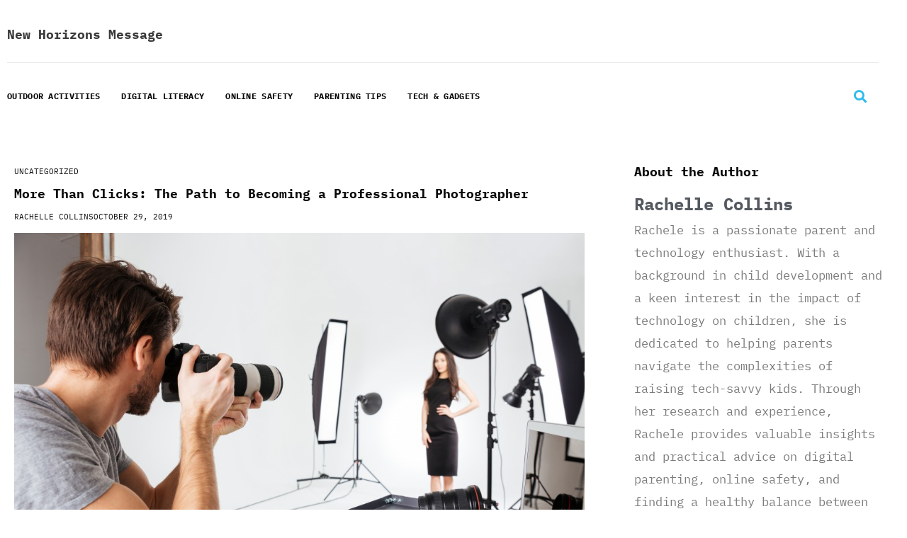

--- FILE ---
content_type: text/css
request_url: https://newhorizonsmessage.com/wp-content/uploads/elementor/css/post-111.css?ver=1769874563
body_size: 823
content:
.elementor-111 .elementor-element.elementor-element-a305209:not(.elementor-motion-effects-element-type-background), .elementor-111 .elementor-element.elementor-element-a305209 > .elementor-motion-effects-container > .elementor-motion-effects-layer{background-color:#1c1c1c;}.elementor-111 .elementor-element.elementor-element-a305209 > .elementor-container{max-width:1300px;}.elementor-111 .elementor-element.elementor-element-a305209{transition:background 0.3s, border 0.3s, border-radius 0.3s, box-shadow 0.3s;padding:45px 0px 45px 0px;}.elementor-111 .elementor-element.elementor-element-a305209 > .elementor-background-overlay{transition:background 0.3s, border-radius 0.3s, opacity 0.3s;}.elementor-111 .elementor-element.elementor-element-c34a18c > .elementor-container{max-width:1250px;}.elementor-111 .elementor-element.elementor-element-c34a18c{margin-top:0px;margin-bottom:0px;}.elementor-111 .elementor-element.elementor-element-16d66ba .elementor-element-populated a:hover{color:#1779ba;}.elementor-widget-heading .elementor-heading-title{font-family:var( --e-global-typography-primary-font-family ), Sans-serif;font-weight:var( --e-global-typography-primary-font-weight );color:var( --e-global-color-primary );}.elementor-111 .elementor-element.elementor-element-2eeac7f{text-align:center;}.elementor-111 .elementor-element.elementor-element-2eeac7f .elementor-heading-title{font-family:"Roboto", Sans-serif;font-size:30px;font-weight:600;line-height:1.5em;letter-spacing:1px;color:#ffffff;}.elementor-widget-posts .elementor-button{background-color:var( --e-global-color-accent );font-family:var( --e-global-typography-accent-font-family ), Sans-serif;font-weight:var( --e-global-typography-accent-font-weight );}.elementor-widget-posts .elementor-post__title, .elementor-widget-posts .elementor-post__title a{color:var( --e-global-color-secondary );font-family:var( --e-global-typography-primary-font-family ), Sans-serif;font-weight:var( --e-global-typography-primary-font-weight );}.elementor-widget-posts .elementor-post__meta-data{font-family:var( --e-global-typography-secondary-font-family ), Sans-serif;font-weight:var( --e-global-typography-secondary-font-weight );}.elementor-widget-posts .elementor-post__excerpt p{font-family:var( --e-global-typography-text-font-family ), Sans-serif;font-weight:var( --e-global-typography-text-font-weight );}.elementor-widget-posts .elementor-post__read-more{color:var( --e-global-color-accent );}.elementor-widget-posts a.elementor-post__read-more{font-family:var( --e-global-typography-accent-font-family ), Sans-serif;font-weight:var( --e-global-typography-accent-font-weight );}.elementor-widget-posts .elementor-post__card .elementor-post__badge{background-color:var( --e-global-color-accent );font-family:var( --e-global-typography-accent-font-family ), Sans-serif;font-weight:var( --e-global-typography-accent-font-weight );}.elementor-widget-posts .elementor-pagination{font-family:var( --e-global-typography-secondary-font-family ), Sans-serif;font-weight:var( --e-global-typography-secondary-font-weight );}.elementor-widget-posts .e-load-more-message{font-family:var( --e-global-typography-secondary-font-family ), Sans-serif;font-weight:var( --e-global-typography-secondary-font-weight );}.elementor-111 .elementor-element.elementor-element-3429986{--grid-row-gap:35px;--grid-column-gap:30px;}.elementor-111 .elementor-element.elementor-element-3429986 .elementor-posts-container .elementor-post__thumbnail{padding-bottom:calc( 1 * 100% );}.elementor-111 .elementor-element.elementor-element-3429986:after{content:"1";}.elementor-111 .elementor-element.elementor-element-3429986 .elementor-post__thumbnail__link{width:90px;}.elementor-111 .elementor-element.elementor-element-3429986 .elementor-post__thumbnail{border-radius:50% 50% 50% 50%;}.elementor-111 .elementor-element.elementor-element-3429986.elementor-posts--thumbnail-left .elementor-post__thumbnail__link{margin-right:20px;}.elementor-111 .elementor-element.elementor-element-3429986.elementor-posts--thumbnail-right .elementor-post__thumbnail__link{margin-left:20px;}.elementor-111 .elementor-element.elementor-element-3429986.elementor-posts--thumbnail-top .elementor-post__thumbnail__link{margin-bottom:20px;}.elementor-111 .elementor-element.elementor-element-3429986 .elementor-post__title, .elementor-111 .elementor-element.elementor-element-3429986 .elementor-post__title a{color:#ffffff;font-family:"IBM Plex Mono", Sans-serif;font-size:12px;font-weight:600;line-height:1.5em;}@media(max-width:767px){.elementor-111 .elementor-element.elementor-element-3429986 .elementor-posts-container .elementor-post__thumbnail{padding-bottom:calc( 1 * 100% );}.elementor-111 .elementor-element.elementor-element-3429986:after{content:"1";}.elementor-111 .elementor-element.elementor-element-3429986 .elementor-post__thumbnail__link{width:90px;}}

--- FILE ---
content_type: text/css
request_url: https://newhorizonsmessage.com/wp-content/uploads/elementor/css/post-40.css?ver=1769874563
body_size: 1542
content:
.elementor-40 .elementor-element.elementor-element-f978a58:not(.elementor-motion-effects-element-type-background), .elementor-40 .elementor-element.elementor-element-f978a58 > .elementor-motion-effects-container > .elementor-motion-effects-layer{background-color:#ffffff;}.elementor-40 .elementor-element.elementor-element-f978a58 > .elementor-container{max-width:1250px;}.elementor-40 .elementor-element.elementor-element-f978a58{transition:background 0.3s, border 0.3s, border-radius 0.3s, box-shadow 0.3s;padding:0px 0px 0px 0px;}.elementor-40 .elementor-element.elementor-element-f978a58 > .elementor-background-overlay{transition:background 0.3s, border-radius 0.3s, opacity 0.3s;}.elementor-40 .elementor-element.elementor-element-918bc92 > .elementor-container{max-width:1250px;}.elementor-40 .elementor-element.elementor-element-918bc92{border-style:solid;border-width:0px 0px 1px 0px;border-color:#e9e9e9;margin-top:0px;margin-bottom:0px;}.elementor-40 .elementor-element.elementor-element-f0840a2 > .elementor-element-populated{padding:30px 10px 30px 0px;}.elementor-widget-theme-site-title .elementor-heading-title{font-family:var( --e-global-typography-primary-font-family ), Sans-serif;font-weight:var( --e-global-typography-primary-font-weight );color:var( --e-global-color-primary );}.elementor-40 .elementor-element.elementor-element-b465e79 .elementor-heading-title{color:var( --e-global-color-astglobalcolor1 );}.elementor-bc-flex-widget .elementor-40 .elementor-element.elementor-element-8a19e5d.elementor-column .elementor-widget-wrap{align-items:center;}.elementor-40 .elementor-element.elementor-element-8a19e5d.elementor-column.elementor-element[data-element_type="column"] > .elementor-widget-wrap.elementor-element-populated{align-content:center;align-items:center;}.elementor-40 .elementor-element.elementor-element-8a19e5d > .elementor-element-populated{padding:10px 0px 10px 010px;}.elementor-40 .elementor-element.elementor-element-a3bb1ee > .elementor-container{max-width:1250px;}.elementor-40 .elementor-element.elementor-element-a3bb1ee{margin-top:10px;margin-bottom:10px;}.elementor-bc-flex-widget .elementor-40 .elementor-element.elementor-element-9ee6ddf.elementor-column .elementor-widget-wrap{align-items:center;}.elementor-40 .elementor-element.elementor-element-9ee6ddf.elementor-column.elementor-element[data-element_type="column"] > .elementor-widget-wrap.elementor-element-populated{align-content:center;align-items:center;}.elementor-40 .elementor-element.elementor-element-9ee6ddf > .elementor-widget-wrap > .elementor-widget:not(.elementor-widget__width-auto):not(.elementor-widget__width-initial):not(:last-child):not(.elementor-absolute){margin-block-end:0px;}.elementor-40 .elementor-element.elementor-element-9ee6ddf > .elementor-element-populated{padding:20px 10px 10px 0px;}.elementor-widget-nav-menu .elementor-nav-menu .elementor-item{font-family:var( --e-global-typography-primary-font-family ), Sans-serif;font-weight:var( --e-global-typography-primary-font-weight );}.elementor-widget-nav-menu .elementor-nav-menu--main .elementor-item{color:var( --e-global-color-text );fill:var( --e-global-color-text );}.elementor-widget-nav-menu .elementor-nav-menu--main .elementor-item:hover,
					.elementor-widget-nav-menu .elementor-nav-menu--main .elementor-item.elementor-item-active,
					.elementor-widget-nav-menu .elementor-nav-menu--main .elementor-item.highlighted,
					.elementor-widget-nav-menu .elementor-nav-menu--main .elementor-item:focus{color:var( --e-global-color-accent );fill:var( --e-global-color-accent );}.elementor-widget-nav-menu .elementor-nav-menu--main:not(.e--pointer-framed) .elementor-item:before,
					.elementor-widget-nav-menu .elementor-nav-menu--main:not(.e--pointer-framed) .elementor-item:after{background-color:var( --e-global-color-accent );}.elementor-widget-nav-menu .e--pointer-framed .elementor-item:before,
					.elementor-widget-nav-menu .e--pointer-framed .elementor-item:after{border-color:var( --e-global-color-accent );}.elementor-widget-nav-menu{--e-nav-menu-divider-color:var( --e-global-color-text );}.elementor-widget-nav-menu .elementor-nav-menu--dropdown .elementor-item, .elementor-widget-nav-menu .elementor-nav-menu--dropdown  .elementor-sub-item{font-family:var( --e-global-typography-accent-font-family ), Sans-serif;font-weight:var( --e-global-typography-accent-font-weight );}.elementor-40 .elementor-element.elementor-element-2df6bda .elementor-menu-toggle{margin-right:auto;background-color:#FFFFFF;}.elementor-40 .elementor-element.elementor-element-2df6bda .elementor-nav-menu .elementor-item{font-family:"IBM Plex Mono", Sans-serif;font-size:12px;font-weight:700;text-transform:uppercase;letter-spacing:0.3px;}.elementor-40 .elementor-element.elementor-element-2df6bda .elementor-nav-menu--main .elementor-item{color:var( --e-global-color-da302ff );fill:var( --e-global-color-da302ff );padding-left:0px;padding-right:0px;padding-top:0px;padding-bottom:0px;}.elementor-40 .elementor-element.elementor-element-2df6bda .elementor-nav-menu--main .elementor-item:hover,
					.elementor-40 .elementor-element.elementor-element-2df6bda .elementor-nav-menu--main .elementor-item.elementor-item-active,
					.elementor-40 .elementor-element.elementor-element-2df6bda .elementor-nav-menu--main .elementor-item.highlighted,
					.elementor-40 .elementor-element.elementor-element-2df6bda .elementor-nav-menu--main .elementor-item:focus{color:var( --e-global-color-b64d5a9 );fill:var( --e-global-color-b64d5a9 );}.elementor-40 .elementor-element.elementor-element-2df6bda .elementor-nav-menu--main .elementor-item.elementor-item-active{color:#30BBED;}.elementor-40 .elementor-element.elementor-element-2df6bda{--e-nav-menu-horizontal-menu-item-margin:calc( 30px / 2 );}.elementor-40 .elementor-element.elementor-element-2df6bda .elementor-nav-menu--main:not(.elementor-nav-menu--layout-horizontal) .elementor-nav-menu > li:not(:last-child){margin-bottom:30px;}.elementor-40 .elementor-element.elementor-element-2df6bda .elementor-nav-menu--dropdown a, .elementor-40 .elementor-element.elementor-element-2df6bda .elementor-menu-toggle{color:#30BBED;fill:#30BBED;}.elementor-40 .elementor-element.elementor-element-2df6bda .elementor-nav-menu--dropdown a:hover,
					.elementor-40 .elementor-element.elementor-element-2df6bda .elementor-nav-menu--dropdown a:focus,
					.elementor-40 .elementor-element.elementor-element-2df6bda .elementor-nav-menu--dropdown a.elementor-item-active,
					.elementor-40 .elementor-element.elementor-element-2df6bda .elementor-nav-menu--dropdown a.highlighted,
					.elementor-40 .elementor-element.elementor-element-2df6bda .elementor-menu-toggle:hover,
					.elementor-40 .elementor-element.elementor-element-2df6bda .elementor-menu-toggle:focus{color:#CE45E5;}.elementor-40 .elementor-element.elementor-element-2df6bda .elementor-nav-menu--dropdown a:hover,
					.elementor-40 .elementor-element.elementor-element-2df6bda .elementor-nav-menu--dropdown a:focus,
					.elementor-40 .elementor-element.elementor-element-2df6bda .elementor-nav-menu--dropdown a.elementor-item-active,
					.elementor-40 .elementor-element.elementor-element-2df6bda .elementor-nav-menu--dropdown a.highlighted{background-color:#FFFFFF;}.elementor-40 .elementor-element.elementor-element-2df6bda .elementor-nav-menu--dropdown a.elementor-item-active{color:#CE45E5;}.elementor-40 .elementor-element.elementor-element-2df6bda div.elementor-menu-toggle{color:#30BBED;}.elementor-40 .elementor-element.elementor-element-2df6bda div.elementor-menu-toggle svg{fill:#30BBED;}.elementor-40 .elementor-element.elementor-element-2df6bda div.elementor-menu-toggle:hover, .elementor-40 .elementor-element.elementor-element-2df6bda div.elementor-menu-toggle:focus{color:#CE45E5;}.elementor-40 .elementor-element.elementor-element-2df6bda div.elementor-menu-toggle:hover svg, .elementor-40 .elementor-element.elementor-element-2df6bda div.elementor-menu-toggle:focus svg{fill:#CE45E5;}.elementor-40 .elementor-element.elementor-element-2df6bda .elementor-menu-toggle:hover, .elementor-40 .elementor-element.elementor-element-2df6bda .elementor-menu-toggle:focus{background-color:#FFFFFF;}.elementor-bc-flex-widget .elementor-40 .elementor-element.elementor-element-dc19f6c.elementor-column .elementor-widget-wrap{align-items:center;}.elementor-40 .elementor-element.elementor-element-dc19f6c.elementor-column.elementor-element[data-element_type="column"] > .elementor-widget-wrap.elementor-element-populated{align-content:center;align-items:center;}.elementor-40 .elementor-element.elementor-element-dc19f6c > .elementor-element-populated{padding:20px 10px 10px 10px;}.elementor-widget-search-form input[type="search"].elementor-search-form__input{font-family:var( --e-global-typography-text-font-family ), Sans-serif;font-weight:var( --e-global-typography-text-font-weight );}.elementor-widget-search-form .elementor-search-form__input,
					.elementor-widget-search-form .elementor-search-form__icon,
					.elementor-widget-search-form .elementor-lightbox .dialog-lightbox-close-button,
					.elementor-widget-search-form .elementor-lightbox .dialog-lightbox-close-button:hover,
					.elementor-widget-search-form.elementor-search-form--skin-full_screen input[type="search"].elementor-search-form__input{color:var( --e-global-color-text );fill:var( --e-global-color-text );}.elementor-widget-search-form .elementor-search-form__submit{font-family:var( --e-global-typography-text-font-family ), Sans-serif;font-weight:var( --e-global-typography-text-font-weight );background-color:var( --e-global-color-secondary );}.elementor-40 .elementor-element.elementor-element-8ece057 .elementor-search-form{text-align:end;}.elementor-40 .elementor-element.elementor-element-8ece057 .elementor-search-form__toggle{--e-search-form-toggle-size:33px;--e-search-form-toggle-color:#30BBED;--e-search-form-toggle-background-color:#FFFFFF;}.elementor-40 .elementor-element.elementor-element-8ece057 input[type="search"].elementor-search-form__input{font-family:"Muli", Sans-serif;font-weight:700;}.elementor-40 .elementor-element.elementor-element-8ece057 .elementor-search-form__input,
					.elementor-40 .elementor-element.elementor-element-8ece057 .elementor-search-form__icon,
					.elementor-40 .elementor-element.elementor-element-8ece057 .elementor-lightbox .dialog-lightbox-close-button,
					.elementor-40 .elementor-element.elementor-element-8ece057 .elementor-lightbox .dialog-lightbox-close-button:hover,
					.elementor-40 .elementor-element.elementor-element-8ece057.elementor-search-form--skin-full_screen input[type="search"].elementor-search-form__input{color:#FFFFFF;fill:#FFFFFF;}.elementor-40 .elementor-element.elementor-element-8ece057:not(.elementor-search-form--skin-full_screen) .elementor-search-form__container{border-radius:3px;}.elementor-40 .elementor-element.elementor-element-8ece057.elementor-search-form--skin-full_screen input[type="search"].elementor-search-form__input{border-radius:3px;}.elementor-40 .elementor-element.elementor-element-8ece057 .elementor-search-form__toggle:hover{--e-search-form-toggle-color:#CE45E5;--e-search-form-toggle-background-color:#FFFFFF;}.elementor-40 .elementor-element.elementor-element-8ece057 .elementor-search-form__toggle:focus{--e-search-form-toggle-color:#CE45E5;--e-search-form-toggle-background-color:#FFFFFF;}@media(max-width:1024px){.elementor-40 .elementor-element.elementor-element-f978a58{padding:0px 20px 0px 20px;}}@media(max-width:767px){.elementor-40 .elementor-element.elementor-element-f978a58{padding:0px 5px 0px 5px;}.elementor-40 .elementor-element.elementor-element-f0840a2 > .elementor-element-populated{padding:20px 0px 20px 0px;}.elementor-40 .elementor-element.elementor-element-9ee6ddf{width:50%;}.elementor-40 .elementor-element.elementor-element-dc19f6c{width:50%;}}@media(min-width:768px){.elementor-40 .elementor-element.elementor-element-9ee6ddf{width:80%;}.elementor-40 .elementor-element.elementor-element-dc19f6c{width:20%;}}@media(max-width:1024px) and (min-width:768px){.elementor-40 .elementor-element.elementor-element-9ee6ddf{width:80%;}.elementor-40 .elementor-element.elementor-element-dc19f6c{width:20%;}}

--- FILE ---
content_type: text/css
request_url: https://newhorizonsmessage.com/wp-content/uploads/elementor/css/post-61.css?ver=1769874565
body_size: 2281
content:
.elementor-61 .elementor-element.elementor-element-2c570d1 > .elementor-container{max-width:1300px;}.elementor-61 .elementor-element.elementor-element-2c570d1{padding:30px 0px 30px 0px;}.elementor-61 .elementor-element.elementor-element-6434541 > .elementor-container{max-width:1250px;}.elementor-61 .elementor-element.elementor-element-6434541{margin-top:0px;margin-bottom:0px;}.elementor-61 .elementor-element.elementor-element-f8109eb > .elementor-widget-wrap > .elementor-widget:not(.elementor-widget__width-auto):not(.elementor-widget__width-initial):not(:last-child):not(.elementor-absolute){margin-block-end:15px;}.elementor-61 .elementor-element.elementor-element-f8109eb > .elementor-element-populated{margin:0px 50px 0px 0px;--e-column-margin-right:50px;--e-column-margin-left:0px;}.elementor-widget-post-info .elementor-icon-list-item:not(:last-child):after{border-color:var( --e-global-color-text );}.elementor-widget-post-info .elementor-icon-list-icon i{color:var( --e-global-color-primary );}.elementor-widget-post-info .elementor-icon-list-icon svg{fill:var( --e-global-color-primary );}.elementor-widget-post-info .elementor-icon-list-text, .elementor-widget-post-info .elementor-icon-list-text a{color:var( --e-global-color-secondary );}.elementor-widget-post-info .elementor-icon-list-item{font-family:var( --e-global-typography-text-font-family ), Sans-serif;font-weight:var( --e-global-typography-text-font-weight );}.elementor-61 .elementor-element.elementor-element-0dfe119 .elementor-icon-list-icon{width:0px;}.elementor-61 .elementor-element.elementor-element-0dfe119 .elementor-icon-list-icon i{font-size:0px;}.elementor-61 .elementor-element.elementor-element-0dfe119 .elementor-icon-list-icon svg{--e-icon-list-icon-size:0px;}body:not(.rtl) .elementor-61 .elementor-element.elementor-element-0dfe119 .elementor-icon-list-text{padding-left:0px;}body.rtl .elementor-61 .elementor-element.elementor-element-0dfe119 .elementor-icon-list-text{padding-right:0px;}.elementor-61 .elementor-element.elementor-element-0dfe119 .elementor-icon-list-text, .elementor-61 .elementor-element.elementor-element-0dfe119 .elementor-icon-list-text a{color:var( --e-global-color-da302ff );}.elementor-61 .elementor-element.elementor-element-0dfe119 .elementor-icon-list-item{font-size:11px;font-weight:400;text-transform:uppercase;line-height:1.5em;}.elementor-widget-theme-post-title .elementor-heading-title{font-family:var( --e-global-typography-primary-font-family ), Sans-serif;font-weight:var( --e-global-typography-primary-font-weight );color:var( --e-global-color-primary );}.elementor-61 .elementor-element.elementor-element-c8e0c43 .elementor-heading-title{color:var( --e-global-color-da302ff );}.elementor-61 .elementor-element.elementor-element-03498f0 .elementor-icon-list-icon{width:0px;}.elementor-61 .elementor-element.elementor-element-03498f0 .elementor-icon-list-icon i{font-size:0px;}.elementor-61 .elementor-element.elementor-element-03498f0 .elementor-icon-list-icon svg{--e-icon-list-icon-size:0px;}body:not(.rtl) .elementor-61 .elementor-element.elementor-element-03498f0 .elementor-icon-list-text{padding-left:0px;}body.rtl .elementor-61 .elementor-element.elementor-element-03498f0 .elementor-icon-list-text{padding-right:0px;}.elementor-61 .elementor-element.elementor-element-03498f0 .elementor-icon-list-text, .elementor-61 .elementor-element.elementor-element-03498f0 .elementor-icon-list-text a{color:var( --e-global-color-da302ff );}.elementor-61 .elementor-element.elementor-element-03498f0 .elementor-icon-list-item{font-size:11px;font-weight:400;text-transform:uppercase;line-height:1.5em;}.elementor-widget-theme-post-featured-image .widget-image-caption{color:var( --e-global-color-text );font-family:var( --e-global-typography-text-font-family ), Sans-serif;font-weight:var( --e-global-typography-text-font-weight );}.elementor-widget-theme-post-content{color:var( --e-global-color-text );font-family:var( --e-global-typography-text-font-family ), Sans-serif;font-weight:var( --e-global-typography-text-font-weight );}.elementor-61 .elementor-element.elementor-element-15c793a{color:var( --e-global-color-da302ff );}.elementor-widget-heading .elementor-heading-title{font-family:var( --e-global-typography-primary-font-family ), Sans-serif;font-weight:var( --e-global-typography-primary-font-weight );color:var( --e-global-color-primary );}.elementor-61 .elementor-element.elementor-element-30c62d8 .elementor-heading-title{color:#0a0a0a;}.elementor-61 .elementor-element.elementor-element-4dd143f{--grid-side-margin:0px;--grid-column-gap:0px;--grid-row-gap:0px;--grid-bottom-margin:0px;}.elementor-61 .elementor-element.elementor-element-6d233bd .elementor-heading-title{color:var( --e-global-color-da302ff );}.elementor-widget-author-box .elementor-author-box__name{color:var( --e-global-color-secondary );font-family:var( --e-global-typography-primary-font-family ), Sans-serif;font-weight:var( --e-global-typography-primary-font-weight );}.elementor-widget-author-box .elementor-author-box__bio{color:var( --e-global-color-text );font-family:var( --e-global-typography-text-font-family ), Sans-serif;font-weight:var( --e-global-typography-text-font-weight );}.elementor-widget-author-box .elementor-author-box__button{color:var( --e-global-color-secondary );border-color:var( --e-global-color-secondary );font-family:var( --e-global-typography-accent-font-family ), Sans-serif;font-weight:var( --e-global-typography-accent-font-weight );}.elementor-widget-author-box .elementor-author-box__button:hover{border-color:var( --e-global-color-secondary );color:var( --e-global-color-secondary );}.elementor-61 .elementor-element.elementor-element-4eac045 .elementor-heading-title{color:var( --e-global-color-da302ff );}.elementor-widget-posts .elementor-button{background-color:var( --e-global-color-accent );font-family:var( --e-global-typography-accent-font-family ), Sans-serif;font-weight:var( --e-global-typography-accent-font-weight );}.elementor-widget-posts .elementor-post__title, .elementor-widget-posts .elementor-post__title a{color:var( --e-global-color-secondary );font-family:var( --e-global-typography-primary-font-family ), Sans-serif;font-weight:var( --e-global-typography-primary-font-weight );}.elementor-widget-posts .elementor-post__meta-data{font-family:var( --e-global-typography-secondary-font-family ), Sans-serif;font-weight:var( --e-global-typography-secondary-font-weight );}.elementor-widget-posts .elementor-post__excerpt p{font-family:var( --e-global-typography-text-font-family ), Sans-serif;font-weight:var( --e-global-typography-text-font-weight );}.elementor-widget-posts .elementor-post__read-more{color:var( --e-global-color-accent );}.elementor-widget-posts a.elementor-post__read-more{font-family:var( --e-global-typography-accent-font-family ), Sans-serif;font-weight:var( --e-global-typography-accent-font-weight );}.elementor-widget-posts .elementor-post__card .elementor-post__badge{background-color:var( --e-global-color-accent );font-family:var( --e-global-typography-accent-font-family ), Sans-serif;font-weight:var( --e-global-typography-accent-font-weight );}.elementor-widget-posts .elementor-pagination{font-family:var( --e-global-typography-secondary-font-family ), Sans-serif;font-weight:var( --e-global-typography-secondary-font-weight );}.elementor-widget-posts .e-load-more-message{font-family:var( --e-global-typography-secondary-font-family ), Sans-serif;font-weight:var( --e-global-typography-secondary-font-weight );}.elementor-61 .elementor-element.elementor-element-c3e9c4f{--grid-row-gap:20px;--grid-column-gap:30px;}.elementor-61 .elementor-element.elementor-element-c3e9c4f .elementor-posts-container .elementor-post__thumbnail{padding-bottom:calc( 1 * 100% );}.elementor-61 .elementor-element.elementor-element-c3e9c4f:after{content:"1";}.elementor-61 .elementor-element.elementor-element-c3e9c4f .elementor-post__thumbnail__link{width:90px;}.elementor-61 .elementor-element.elementor-element-c3e9c4f .elementor-post__meta-data span + span:before{content:"|";}.elementor-61 .elementor-element.elementor-element-c3e9c4f.elementor-posts--thumbnail-left .elementor-post__thumbnail__link{margin-right:20px;}.elementor-61 .elementor-element.elementor-element-c3e9c4f.elementor-posts--thumbnail-right .elementor-post__thumbnail__link{margin-left:20px;}.elementor-61 .elementor-element.elementor-element-c3e9c4f.elementor-posts--thumbnail-top .elementor-post__thumbnail__link{margin-bottom:20px;}.elementor-61 .elementor-element.elementor-element-c3e9c4f .elementor-post__title, .elementor-61 .elementor-element.elementor-element-c3e9c4f .elementor-post__title a{color:var( --e-global-color-da302ff );font-family:"IBM Plex Mono", Sans-serif;font-size:16px;font-weight:600;line-height:1.5em;letter-spacing:0.5px;}.elementor-61 .elementor-element.elementor-element-c3e9c4f .elementor-post__title{margin-bottom:5px;}.elementor-61 .elementor-element.elementor-element-c3e9c4f .elementor-post__meta-data{color:#000000B0;font-family:"IBM Plex Mono", Sans-serif;font-size:13px;font-weight:normal;text-transform:uppercase;line-height:16px;}.elementor-61 .elementor-element.elementor-element-f4c5957 > .elementor-widget-container{margin:20px 0px 0px 0px;}.elementor-61 .elementor-element.elementor-element-f4c5957 .elementor-heading-title{color:#0a0a0a;}.elementor-widget-nav-menu .elementor-nav-menu .elementor-item{font-family:var( --e-global-typography-primary-font-family ), Sans-serif;font-weight:var( --e-global-typography-primary-font-weight );}.elementor-widget-nav-menu .elementor-nav-menu--main .elementor-item{color:var( --e-global-color-text );fill:var( --e-global-color-text );}.elementor-widget-nav-menu .elementor-nav-menu--main .elementor-item:hover,
					.elementor-widget-nav-menu .elementor-nav-menu--main .elementor-item.elementor-item-active,
					.elementor-widget-nav-menu .elementor-nav-menu--main .elementor-item.highlighted,
					.elementor-widget-nav-menu .elementor-nav-menu--main .elementor-item:focus{color:var( --e-global-color-accent );fill:var( --e-global-color-accent );}.elementor-widget-nav-menu .elementor-nav-menu--main:not(.e--pointer-framed) .elementor-item:before,
					.elementor-widget-nav-menu .elementor-nav-menu--main:not(.e--pointer-framed) .elementor-item:after{background-color:var( --e-global-color-accent );}.elementor-widget-nav-menu .e--pointer-framed .elementor-item:before,
					.elementor-widget-nav-menu .e--pointer-framed .elementor-item:after{border-color:var( --e-global-color-accent );}.elementor-widget-nav-menu{--e-nav-menu-divider-color:var( --e-global-color-text );}.elementor-widget-nav-menu .elementor-nav-menu--dropdown .elementor-item, .elementor-widget-nav-menu .elementor-nav-menu--dropdown  .elementor-sub-item{font-family:var( --e-global-typography-accent-font-family ), Sans-serif;font-weight:var( --e-global-typography-accent-font-weight );}.elementor-61 .elementor-element.elementor-element-bcb7e88 .elementor-nav-menu .elementor-item{font-family:"IBM Plex Mono", Sans-serif;font-size:16px;font-weight:600;}.elementor-61 .elementor-element.elementor-element-bcb7e88 .elementor-nav-menu--main .elementor-item{color:#000000;fill:#000000;padding-left:0px;padding-right:0px;padding-top:5px;padding-bottom:5px;}.elementor-61 .elementor-element.elementor-element-bcb7e88 .elementor-nav-menu--main .elementor-item:hover,
					.elementor-61 .elementor-element.elementor-element-bcb7e88 .elementor-nav-menu--main .elementor-item.elementor-item-active,
					.elementor-61 .elementor-element.elementor-element-bcb7e88 .elementor-nav-menu--main .elementor-item.highlighted,
					.elementor-61 .elementor-element.elementor-element-bcb7e88 .elementor-nav-menu--main .elementor-item:focus{color:#CE45E5;fill:#CE45E5;}.elementor-61 .elementor-element.elementor-element-bcb7e88 .elementor-nav-menu--main .elementor-item.elementor-item-active{color:#30BBED;}.elementor-61 .elementor-element.elementor-element-84e2b1f > .elementor-widget-container{margin:20px 0px 0px 0px;}.elementor-61 .elementor-element.elementor-element-84e2b1f .elementor-heading-title{color:#0a0a0a;}.elementor-61 .elementor-element.elementor-element-94604b0{text-align:start;}.elementor-61 .elementor-element.elementor-element-94604b0 .elementor-heading-title{font-family:"IBM Plex Mono", Sans-serif;font-size:14px;font-weight:400;text-transform:capitalize;line-height:22px;color:#0a0a0a;}.elementor-widget-form .elementor-field-group > label, .elementor-widget-form .elementor-field-subgroup label{color:var( --e-global-color-text );}.elementor-widget-form .elementor-field-group > label{font-family:var( --e-global-typography-text-font-family ), Sans-serif;font-weight:var( --e-global-typography-text-font-weight );}.elementor-widget-form .elementor-field-type-html{color:var( --e-global-color-text );font-family:var( --e-global-typography-text-font-family ), Sans-serif;font-weight:var( --e-global-typography-text-font-weight );}.elementor-widget-form .elementor-field-group .elementor-field{color:var( --e-global-color-text );}.elementor-widget-form .elementor-field-group .elementor-field, .elementor-widget-form .elementor-field-subgroup label{font-family:var( --e-global-typography-text-font-family ), Sans-serif;font-weight:var( --e-global-typography-text-font-weight );}.elementor-widget-form .elementor-button{font-family:var( --e-global-typography-accent-font-family ), Sans-serif;font-weight:var( --e-global-typography-accent-font-weight );}.elementor-widget-form .e-form__buttons__wrapper__button-next{background-color:var( --e-global-color-accent );}.elementor-widget-form .elementor-button[type="submit"]{background-color:var( --e-global-color-accent );}.elementor-widget-form .e-form__buttons__wrapper__button-previous{background-color:var( --e-global-color-accent );}.elementor-widget-form .elementor-message{font-family:var( --e-global-typography-text-font-family ), Sans-serif;font-weight:var( --e-global-typography-text-font-weight );}.elementor-widget-form .e-form__indicators__indicator, .elementor-widget-form .e-form__indicators__indicator__label{font-family:var( --e-global-typography-accent-font-family ), Sans-serif;font-weight:var( --e-global-typography-accent-font-weight );}.elementor-widget-form{--e-form-steps-indicator-inactive-primary-color:var( --e-global-color-text );--e-form-steps-indicator-active-primary-color:var( --e-global-color-accent );--e-form-steps-indicator-completed-primary-color:var( --e-global-color-accent );--e-form-steps-indicator-progress-color:var( --e-global-color-accent );--e-form-steps-indicator-progress-background-color:var( --e-global-color-text );--e-form-steps-indicator-progress-meter-color:var( --e-global-color-text );}.elementor-widget-form .e-form__indicators__indicator__progress__meter{font-family:var( --e-global-typography-accent-font-family ), Sans-serif;font-weight:var( --e-global-typography-accent-font-weight );}.elementor-61 .elementor-element.elementor-element-06cdfaf .elementor-field-group{padding-right:calc( 10px/2 );padding-left:calc( 10px/2 );margin-bottom:10px;}.elementor-61 .elementor-element.elementor-element-06cdfaf .elementor-form-fields-wrapper{margin-left:calc( -10px/2 );margin-right:calc( -10px/2 );margin-bottom:-10px;}.elementor-61 .elementor-element.elementor-element-06cdfaf .elementor-field-group.recaptcha_v3-bottomleft, .elementor-61 .elementor-element.elementor-element-06cdfaf .elementor-field-group.recaptcha_v3-bottomright{margin-bottom:0;}body.rtl .elementor-61 .elementor-element.elementor-element-06cdfaf .elementor-labels-inline .elementor-field-group > label{padding-left:0px;}body:not(.rtl) .elementor-61 .elementor-element.elementor-element-06cdfaf .elementor-labels-inline .elementor-field-group > label{padding-right:0px;}body .elementor-61 .elementor-element.elementor-element-06cdfaf .elementor-labels-above .elementor-field-group > label{padding-bottom:0px;}.elementor-61 .elementor-element.elementor-element-06cdfaf .elementor-field-type-html{padding-bottom:0px;}.elementor-61 .elementor-element.elementor-element-06cdfaf .elementor-field-group .elementor-field:not(.elementor-select-wrapper){background-color:#ffffff;}.elementor-61 .elementor-element.elementor-element-06cdfaf .elementor-field-group .elementor-select-wrapper select{background-color:#ffffff;}.elementor-61 .elementor-element.elementor-element-06cdfaf .elementor-button{font-family:"IBM Plex Mono", Sans-serif;font-weight:500;}.elementor-61 .elementor-element.elementor-element-06cdfaf .e-form__buttons__wrapper__button-next{background-color:#30BBED;color:#ffffff;}.elementor-61 .elementor-element.elementor-element-06cdfaf .elementor-button[type="submit"]{background-color:#30BBED;color:#ffffff;}.elementor-61 .elementor-element.elementor-element-06cdfaf .elementor-button[type="submit"] svg *{fill:#ffffff;}.elementor-61 .elementor-element.elementor-element-06cdfaf .e-form__buttons__wrapper__button-previous{color:#ffffff;}.elementor-61 .elementor-element.elementor-element-06cdfaf .e-form__buttons__wrapper__button-next:hover{background-color:#CE45E5;color:#ffffff;}.elementor-61 .elementor-element.elementor-element-06cdfaf .elementor-button[type="submit"]:hover{background-color:#CE45E5;color:#ffffff;}.elementor-61 .elementor-element.elementor-element-06cdfaf .elementor-button[type="submit"]:hover svg *{fill:#ffffff;}.elementor-61 .elementor-element.elementor-element-06cdfaf .e-form__buttons__wrapper__button-previous:hover{color:#ffffff;}.elementor-61 .elementor-element.elementor-element-06cdfaf{--e-form-steps-indicators-spacing:20px;--e-form-steps-indicator-padding:30px;--e-form-steps-indicator-inactive-secondary-color:#ffffff;--e-form-steps-indicator-active-secondary-color:#ffffff;--e-form-steps-indicator-completed-secondary-color:#ffffff;--e-form-steps-divider-width:1px;--e-form-steps-divider-gap:10px;}.elementor-61 .elementor-element.elementor-element-44cc60a > .elementor-container{max-width:1300px;}.elementor-61 .elementor-element.elementor-element-44cc60a{padding:30px 0px 30px 0px;}.elementor-61 .elementor-element.elementor-element-9a9025f > .elementor-container{max-width:1250px;}.elementor-61 .elementor-element.elementor-element-9a9025f{margin-top:0px;margin-bottom:0px;}.elementor-61 .elementor-element.elementor-element-24d934c{text-align:center;}.elementor-61 .elementor-element.elementor-element-24d934c .elementor-heading-title{color:#0a0a0a;}.elementor-61 .elementor-element.elementor-element-77c98e4{--grid-row-gap:35px;--grid-column-gap:30px;}.elementor-61 .elementor-element.elementor-element-77c98e4 .elementor-posts-container .elementor-post__thumbnail{padding-bottom:calc( 1 * 100% );}.elementor-61 .elementor-element.elementor-element-77c98e4:after{content:"1";}.elementor-61 .elementor-element.elementor-element-77c98e4 .elementor-post__thumbnail__link{width:100%;}.elementor-61 .elementor-element.elementor-element-77c98e4 .elementor-post__meta-data span + span:before{content:"|";}.elementor-61 .elementor-element.elementor-element-77c98e4.elementor-posts--thumbnail-left .elementor-post__thumbnail__link{margin-right:20px;}.elementor-61 .elementor-element.elementor-element-77c98e4.elementor-posts--thumbnail-right .elementor-post__thumbnail__link{margin-left:20px;}.elementor-61 .elementor-element.elementor-element-77c98e4.elementor-posts--thumbnail-top .elementor-post__thumbnail__link{margin-bottom:20px;}.elementor-61 .elementor-element.elementor-element-77c98e4 .elementor-post__title, .elementor-61 .elementor-element.elementor-element-77c98e4 .elementor-post__title a{color:#0a0a0a;}.elementor-61 .elementor-element.elementor-element-77c98e4 .elementor-post__title{margin-bottom:10px;}.elementor-61 .elementor-element.elementor-element-77c98e4 .elementor-post__meta-data{color:#0a0a0a;font-family:"IBM Plex Mono", Sans-serif;font-size:11px;font-weight:400;text-transform:uppercase;line-height:11px;}@media(min-width:768px){.elementor-61 .elementor-element.elementor-element-f8109eb{width:70%;}.elementor-61 .elementor-element.elementor-element-f5c165d{width:30%;}}@media(max-width:1024px) and (min-width:768px){.elementor-61 .elementor-element.elementor-element-f8109eb{width:100%;}.elementor-61 .elementor-element.elementor-element-f5c165d{width:100%;}}@media(max-width:1024px){.elementor-61 .elementor-element.elementor-element-f8109eb > .elementor-element-populated{margin:0px 0px 0px 0px;--e-column-margin-right:0px;--e-column-margin-left:0px;} .elementor-61 .elementor-element.elementor-element-4dd143f{--grid-side-margin:0px;--grid-column-gap:0px;--grid-row-gap:0px;--grid-bottom-margin:0px;}}@media(max-width:767px){ .elementor-61 .elementor-element.elementor-element-4dd143f{--grid-side-margin:0px;--grid-column-gap:0px;--grid-row-gap:0px;--grid-bottom-margin:0px;}.elementor-61 .elementor-element.elementor-element-c3e9c4f .elementor-posts-container .elementor-post__thumbnail{padding-bottom:calc( 1 * 100% );}.elementor-61 .elementor-element.elementor-element-c3e9c4f:after{content:"1";}.elementor-61 .elementor-element.elementor-element-c3e9c4f .elementor-post__thumbnail__link{width:30%;}.elementor-61 .elementor-element.elementor-element-77c98e4 .elementor-posts-container .elementor-post__thumbnail{padding-bottom:calc( 0.5 * 100% );}.elementor-61 .elementor-element.elementor-element-77c98e4:after{content:"0.5";}.elementor-61 .elementor-element.elementor-element-77c98e4 .elementor-post__thumbnail__link{width:100%;}}